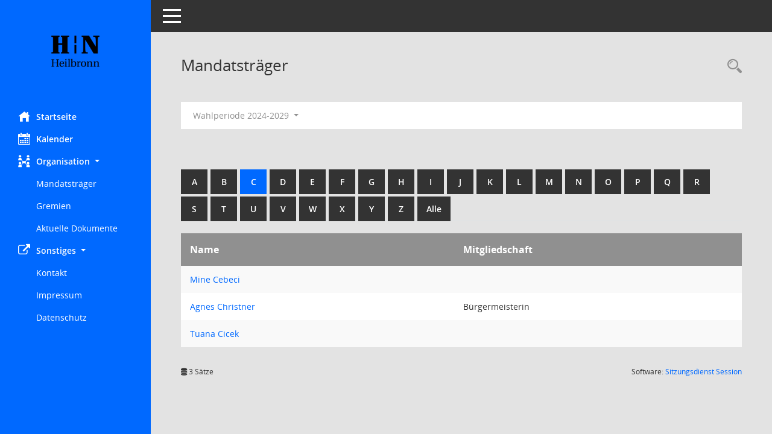

--- FILE ---
content_type: text/css
request_url: https://heilbronn-sitzungsdienst.komm.one/bi/config/layout/layout/config.css
body_size: 1896
content:
/* Angepasstes CSS zu ID layout (Stand 10.12.2021 13:30:04, Script-Version 531) */
/* === D:\somacos\sessionnet\layoutanpassung\smc\tmp\css_complete.css === */
#smc_body table tr.smc-new td:first-child:before
{
background-color: #0069ff;
}
#smc_body table tr.smc-default td:first-child:before, #smc_body table tr.smc-downloaded td:first-child:before
{
background-color: #0069ff;
}
#smc_body table tr th a, #smc_body table tr td a
{
color: #0069ff;
}
#smc_body table tr th a:hover, #smc_body table tr th a:focus, #smc_body table tr td a:hover, #smc_body table tr td a:focus
{
color: #c8c8c8;
}
#smc_body #sidebar-wrapper
{
background-color: #0069ff;
}
#smc_body #top-bar .nav.navbar-nav > li > a:hover, #smc_body #top-bar .nav.navbar-nav > li > a:focus
{
color: #0069ff;
}
#smc_body .smc-read-more > a:hover, #smc_body .smc-read-more > a:focus
{
color: #0069ff;
}
#smc_body .smc-documents > div > div.smc-new
{
border-left: 0.3125rem solid #0069ff;
}
#smc_body .smc-documents > div > div.smc-downloaded
{
border-left: 0.3125rem solid #0069ff;
}
#smc_body .smc-documents > div > div .smc-action-group > .btn.btn-todo, #smc_body .smc-documents > div > div .smc-action-group > .btn.todo
{
background-color: #0069ff;
}
#smc_body .smc-documents > div > div .smc-action-group > .btn.btn-todo:hover, #smc_body .smc-documents > div > div .smc-action-group > .btn.btn-todo:focus, #smc_body .smc-documents > div > div .smc-action-group > .btn.todo:hover, #smc_body .smc-documents > div > div .smc-action-group > .btn.todo:focus
{
background-color: #0069ff;
}
#smc_body .smc-documents > div > div .smc-el-h > a
{
color: #0069ff;
}
#smc_body .smc-documents > div > div a:hover, #smc_body .smc-documents > div > div a:focus
{
color: #0069ff;
}
#smc_body .smc-action-group > .btn
{
background-color: #0069ff;
}
#smc_body .smc-action-group > .btn:hover, #smc_body .smc-action-group > .btn:focus
{
background-color: #c8c8c8;
}
#smc_body .smc-action-group > .btn.btn-green
{
background-color: #0069ff;
}
#smc_body .smc-action-group > .btn.btn-green:hover, #smc_body .smc-action-group > .btn.btn-green:focus
{
background-color: #c8c8c8;
}
#smc_body .smc-link-normal
{
color: #0069ff !important;
}
#smc_body .smc-link-normal:hover, #smc_body .smc-link-normal:focus
{
color: #c8c8c8 !important;
}
#smc_body .smc-link-procedure
{
background-color: #0069ff;
}
#smc_body .smc-link-procedure:hover, #smc_body .smc-link-procedure:focus
{
background-color: #c8c8c8 !important;
}
#smc_body .smc-navbar.smc-connection-green
{
border-right: 0.9375rem solid #0069ff;
}
#smc_body .nav.nav-tabs .nav-item.active > .nav-link
{
background-color: #0069ff;
}
#smc_body .nav.nav-tabs .nav-item.active > .nav-link:before
{
border-left: 2.5rem solid #0069ff;
}
#smc_body .nav.nav-tabs .nav-item.active > .nav-link:hover, #smc_body .nav.nav-tabs .nav-item.active > .nav-link:focus
{
background-color: #0069ff;
}
#smc_body .nav.nav-tabs .nav-item > .nav-link:hover, #smc_body .nav.nav-tabs .nav-item > .nav-link:focus
{
background-color: #0069ff;
}
#smc_body .nav.nav-tabs .nav-item.smc-register-possible > a
{
background-color: #0069ff;
}
#smc_body .card .card-header.smc-card-uv-leer .card-header-title:after
{
color: #0069ff;
background-color: #0069ff;
}
#smc_body .card .card-header.smc-card-uv-aktiv .card-header-title:after
{
background-color: #0069ff;
}
#smc_body .card .card-header.smc-card-uv-aktiv-erledigt .card-header-title:after
{
background-color: #0069ff;
}
#smc_body .card .card-header.smc-card-uv-todo .card-header-title:after
{
background-color: #0069ff;
}
#smc_body .card.card-light > .smc-card-action .card-header-title
{
color: #0069ff;
}
#smc_body .card.card-light .card-header .card-header-title a
{
color: #0069ff;
}
#smc_body .card.card-light .card-header .card-header-title a:hover, #smc_body .card.card-light .card-header .card-header-title a:focus
{
color: #c8c8c8;
}
#smc_body .card.card-light .card-header .nav.nav-pills > li.active > a
{
background-color: #0069ff;
}
#smc_body .card.card-light .card-header .nav.nav-pills > li.active > a:hover, #smc_body .card.card-light .card-header .nav.nav-pills > li.active > a:focus
{
background-color: #0069ff;
}
#smc_body .smc-content-normal a
{
color: #0069ff !important;
}
#smc_body .smc-content-normal a:hover, #smc_body .smc-content-normal a:focus
{
color: #c8c8c8 !important;
}
#smc_body .smc-badge-count
{
background-color: #0069ff;
}
#smc_body .smc-nav-actions > li > a:hover, #smc_body .smc-nav-actions > li > a:focus
{
color: #0069ff;
}
#smc_body .smc-nav-actions > li > a.mark
{
color: #0069ff;
}
#smc_body .smc-table .smc-table-row .smc-table-cell a
{
color: #0069ff;
}
#smc_body .smc-table .smc-table-row .smc-table-cell a:hover, #smc_body .smc-table .smc-table-row .smc-table-cell a:focus
{
color: #c8c8c8;
}
#smc_body .smc-el-h > a
{
color: #0069ff;
}
:root
{
--blue: #0069ff;
--green: #0069ff;
--primary: #0069ff;
--secondary: #0069ff;
--success: #0069ff;
}
a
{
color: #0069ff;
}
a:hover
{
color: #c8c8c8;
}
.valid-feedback
{
color: #0069ff;
}
.was-validated .form-control:valid, .form-control.is-valid
{
border-color: #0069ff;
}
.was-validated .form-control:valid:focus, .form-control.is-valid:focus
{
border-color: #0069ff;
}
.was-validated .custom-select:valid, .custom-select.is-valid
{
border-color: #0069ff;
}
.was-validated .custom-select:valid:focus, .custom-select.is-valid:focus
{
border-color: #0069ff;
}
.was-validated .form-check-input:valid ~ .form-check-label, .form-check-input.is-valid ~ .form-check-label
{
color: #0069ff;
}
.was-validated .custom-control-input:valid ~ .custom-control-label, .custom-control-input.is-valid ~ .custom-control-label
{
color: #0069ff;
}
.was-validated .custom-control-input:valid ~ .custom-control-label::before, .custom-control-input.is-valid ~ .custom-control-label::before
{
border-color: #0069ff;
}
.was-validated .custom-control-input:valid:focus:not(:checked) ~ .custom-control-label::before, .custom-control-input.is-valid:focus:not(:checked) ~ .custom-control-label::before
{
border-color: #0069ff;
}
.was-validated .custom-file-input:valid ~ .custom-file-label, .custom-file-input.is-valid ~ .custom-file-label
{
border-color: #0069ff;
}
.was-validated .custom-file-input:valid:focus ~ .custom-file-label, .custom-file-input.is-valid:focus ~ .custom-file-label
{
border-color: #0069ff;
}
.btn-primary
{
background-color: #0069ff;
border-color: #0069ff;
}
.btn-primary:hover
{
background-color: #c8c8c8;
border-color: #c8c8c8;
}
.btn-primary:focus, .btn-primary.focus
{
background-color: #c8c8c8;
border-color: #c8c8c8;
}
.btn-primary.disabled, .btn-primary:disabled
{
background-color: #0069ff;
border-color: #0069ff;
}
.btn-primary:not(:disabled):not(.disabled):active, .btn-primary:not(:disabled):not(.disabled).active,
.show > .btn-primary.dropdown-toggle
{
background-color: #c8c8c8;
}
.btn-secondary
{
background-color: #0069ff;
border-color: #0069ff;
}
.btn-secondary.disabled, .btn-secondary:disabled
{
background-color: #0069ff;
border-color: #0069ff;
}
.btn-success
{
background-color: #0069ff;
border-color: #0069ff;
}
.btn-success.disabled, .btn-success:disabled
{
background-color: #0069ff;
border-color: #0069ff;
}
.btn-outline-primary
{
color: #0069ff;
border-color: #0069ff;
}
.btn-outline-primary:hover
{
background-color: #0069ff;
border-color: #0069ff;
}
.btn-outline-primary.disabled, .btn-outline-primary:disabled
{
color: #0069ff;
}
.btn-outline-primary:not(:disabled):not(.disabled):active, .btn-outline-primary:not(:disabled):not(.disabled).active,
.show > .btn-outline-primary.dropdown-toggle
{
background-color: #0069ff;
border-color: #0069ff;
}
.btn-outline-secondary
{
color: #0069ff;
border-color: #0069ff;
}
.btn-outline-secondary:hover
{
background-color: #0069ff;
border-color: #0069ff;
}
.btn-outline-secondary.disabled, .btn-outline-secondary:disabled
{
color: #0069ff;
}
.btn-outline-secondary:not(:disabled):not(.disabled):active, .btn-outline-secondary:not(:disabled):not(.disabled).active,
.show > .btn-outline-secondary.dropdown-toggle
{
background-color: #0069ff;
border-color: #0069ff;
}
.btn-outline-success
{
color: #0069ff;
border-color: #0069ff;
}
.btn-outline-success:hover
{
background-color: #0069ff;
border-color: #0069ff;
}
.btn-outline-success.disabled, .btn-outline-success:disabled
{
color: #0069ff;
}
.btn-outline-success:not(:disabled):not(.disabled):active, .btn-outline-success:not(:disabled):not(.disabled).active,
.show > .btn-outline-success.dropdown-toggle
{
background-color: #0069ff;
border-color: #0069ff;
}
.btn-link
{
color: #0069ff;
}
.btn-link:hover
{
color: #c8c8c8;
}
.dropdown-item.active, .dropdown-item:active
{
background-color: #0069ff;
}
.custom-control-input:checked ~ .custom-control-label::before
{
border-color: #0069ff;
background-color: #0069ff;
}
.custom-checkbox .custom-control-input:indeterminate ~ .custom-control-label::before
{
border-color: #0069ff;
background-color: #0069ff;
}
.custom-range::-webkit-slider-thumb
{
background-color: #0069ff;
}
.custom-range::-moz-range-thumb
{
background-color: #0069ff;
}
.custom-range::-ms-thumb
{
background-color: #0069ff;
}
.page-link
{
color: #0069ff;
}
.page-link:hover
{
color: #c8c8c8;
}
.page-item.active .page-link
{
background-color: #0069ff;
border-color: #0069ff;
}
.badge-primary
{
background-color: #0069ff;
}
a.badge-primary:hover, a.badge-primary:focus
{
background-color: #c8c8c8;
}
.badge-secondary
{
background-color: #0069ff;
}
.badge-success
{
background-color: #0069ff;
}
.progress-bar
{
background-color: #0069ff;
}
.list-group-item.active
{
background-color: #0069ff;
border-color: #0069ff;
}
.bg-primary
{
background-color: #0069ff !important;
}
a.bg-primary:hover, a.bg-primary:focus,
button.bg-primary:hover,
button.bg-primary:focus
{
background-color: #c8c8c8 !important;
}
.bg-secondary
{
background-color: #0069ff !important;
}
.bg-success
{
background-color: #0069ff !important;
}
.border-primary
{
border-color: #0069ff !important;
}
.border-secondary
{
border-color: #0069ff !important;
}
.border-success
{
border-color: #0069ff !important;
}
.text-primary
{
color: #0069ff !important;
}
a.text-primary:hover, a.text-primary:focus
{
color: #c8c8c8 !important;
}
.text-secondary
{
color: #0069ff !important;
}
a.text-secondary:hover, a.text-secondary:focus
{
color: #c8c8c8 !important;
}
.text-success
{
color: #0069ff !important;
}
a.text-success:hover, a.text-success:focus
{
color: #c8c8c8 !important;
}
#smc_body .btn-active
{
background-color: #0069ff;
}
#smc_body .btn-active:hover
{
background-color: #c8c8c8;
}
#smc_body .smc-documents > div > div .smc-action-group > .btn.btn-active,
#smc_body .smc-documents > div > div .smc-action-group > .btn.active
{
background-color: #0069ff;
}
#smc_body .smc-documents > div > div .smc-action-group > .btn.btn-active:hover,
#smc_body .smc-documents > div > div .smc-action-group > .btn.active:hover,
#smc_body .smc-documents > div > div .smc-action-group > .btn.btn-active:focus,
#smc_body .smc-documents > div > div .smc-action-group > .btn.active:focus
{
background-color: #c8c8c8;
}
#smc_body .smc-link-procedure-unsel
{
background-color: #0069ff;
}
#smc_body .smc-link-procedure-unsel:hover,
#smc_body .smc-link-procedure-unsel:focus
{
background-color: #c8c8c8 !important;
}
#smc_body .smc-link-procedure-sel
{
background-color: #0069ff;
}
#smc_body .smc-link-procedure-sel:hover,
#smc_body .smc-link-procedure-sel:focus
{
background-color: #c8c8c8 !important;
}
#smc_body .smc-link-selection:hover,
#smc_body .smc-link-selection:focus
{
background-color: #c8c8c8 !important;
}
#smc_body .smc-link-selection-sel
{
background-color: #0069ff;
}
#smc_body .smc-link-selection-sel:hover,
#smc_body .smc-link-selection-sel:focus
{
background-color: #c8c8c8 !important;
}
/* Textanpassungen */
/* Basis für Anpassung Textfarben */
/* //524 RL Layout6 */

/* //525 RL Layout6 nicht relevant */
#smc_body .nav-tabs > li.active > a {
    color: #ffffff;
}

    #smc_body .nav-tabs > li.active > a:hover {
        color: #c8c8c8;
    }

#smc_body .nav-tabs > li > a:hover {
    color: #c8c8c8;
}

#smc_body li.smc-ct1 > a {
    color: #ffffff !important;
}

    #smc_body li.smc-ct1 > a:hover {
        color: #c8c8c8 !important;
    }

#smc_body .smc-documents > div > div h4 > a {
    color: #0069ff;
}

#smc_body .panel-default > .panel-heading .badge {
    color: #444 !important;
}
/* // */

#smc_body #sidebar-wrapper ul li > a,
#smc_body #sidebar-wrapper ul li > span {
    color: #ffffff;
}

#smc_body #sidebar-wrapper ul li > a:hover,
#smc_body #sidebar-wrapper ul li > a:active {
    color: #c8c8c8;
}

#smc_body #sidebar-wrapper ul li.active > a,
#smc_body #sidebar-wrapper ul li.active > span {
    color: #c8c8c8;
}

#smc_body .smc-action-group > .btn {
    color: #ffffff !important;
}

#smc_body .btn-primary {
    color: #ffffff;
}

#smc_body .smc-link-procedure {
    color: #ffffff;
}

#smc_body .smc-link-procedure:hover, #smc_body .smc-link-procedure:focus {
    color: #c8c8c8 !important;
}

#smc_body .smc-link-procedure:before {
    color: #ffffff;
}

#smc_body .smc-content-normal a {
    color: #0069ff !important;
}

#smc_body .smc-link-normal {
    color: #0069ff !important;
}

#smc_body .smc-documents > div > div a:hover,
#smc_body .smc-documents > div > div a:focus {
    color: #0069ff;
}

/* //525 RL neu */
#smc_body .smc-documents > div > div .smc-el-h > a {
    color: #0069ff;
}


